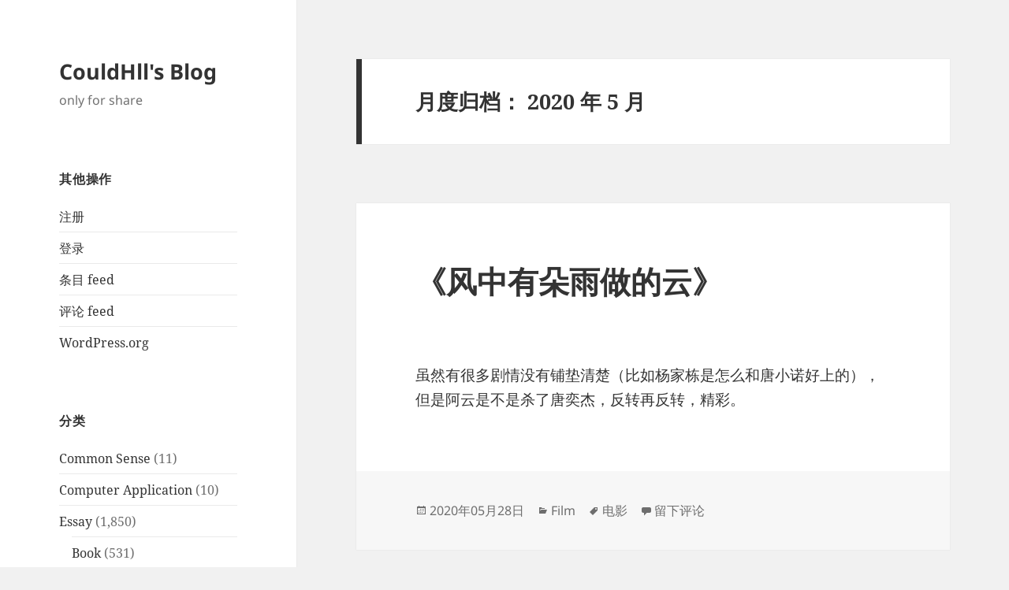

--- FILE ---
content_type: text/html; charset=UTF-8
request_url: https://blog.couldhll.com/2020/05/
body_size: 18146
content:
<!DOCTYPE html>
<html lang="zh-Hans" class="no-js">
<head>
	<meta charset="UTF-8">
	<meta name="viewport" content="width=device-width, initial-scale=1.0">
	<link rel="profile" href="https://gmpg.org/xfn/11">
	<link rel="pingback" href="https://blog.couldhll.com/xmlrpc.php">
	<script>
(function(html){html.className = html.className.replace(/\bno-js\b/,'js')})(document.documentElement);
//# sourceURL=twentyfifteen_javascript_detection
</script>
<title>2020 年 5 月 &#8211; CouldHll&#039;s Blog</title>
<meta name='robots' content='max-image-preview:large' />
<meta name="dlm-version" content="5.1.6"><link rel="alternate" type="application/rss+xml" title="CouldHll&#039;s Blog &raquo; Feed" href="https://blog.couldhll.com/feed/" />
<link rel="alternate" type="application/rss+xml" title="CouldHll&#039;s Blog &raquo; 评论 Feed" href="https://blog.couldhll.com/comments/feed/" />
		<!-- This site uses the Google Analytics by MonsterInsights plugin v9.11.1 - Using Analytics tracking - https://www.monsterinsights.com/ -->
							<script src="//www.googletagmanager.com/gtag/js?id=G-ES3E7JMNP6"  data-cfasync="false" data-wpfc-render="false" async></script>
			<script data-cfasync="false" data-wpfc-render="false">
				var mi_version = '9.11.1';
				var mi_track_user = true;
				var mi_no_track_reason = '';
								var MonsterInsightsDefaultLocations = {"page_location":"https:\/\/blog.couldhll.com\/2020\/05\/"};
								if ( typeof MonsterInsightsPrivacyGuardFilter === 'function' ) {
					var MonsterInsightsLocations = (typeof MonsterInsightsExcludeQuery === 'object') ? MonsterInsightsPrivacyGuardFilter( MonsterInsightsExcludeQuery ) : MonsterInsightsPrivacyGuardFilter( MonsterInsightsDefaultLocations );
				} else {
					var MonsterInsightsLocations = (typeof MonsterInsightsExcludeQuery === 'object') ? MonsterInsightsExcludeQuery : MonsterInsightsDefaultLocations;
				}

								var disableStrs = [
										'ga-disable-G-ES3E7JMNP6',
									];

				/* Function to detect opted out users */
				function __gtagTrackerIsOptedOut() {
					for (var index = 0; index < disableStrs.length; index++) {
						if (document.cookie.indexOf(disableStrs[index] + '=true') > -1) {
							return true;
						}
					}

					return false;
				}

				/* Disable tracking if the opt-out cookie exists. */
				if (__gtagTrackerIsOptedOut()) {
					for (var index = 0; index < disableStrs.length; index++) {
						window[disableStrs[index]] = true;
					}
				}

				/* Opt-out function */
				function __gtagTrackerOptout() {
					for (var index = 0; index < disableStrs.length; index++) {
						document.cookie = disableStrs[index] + '=true; expires=Thu, 31 Dec 2099 23:59:59 UTC; path=/';
						window[disableStrs[index]] = true;
					}
				}

				if ('undefined' === typeof gaOptout) {
					function gaOptout() {
						__gtagTrackerOptout();
					}
				}
								window.dataLayer = window.dataLayer || [];

				window.MonsterInsightsDualTracker = {
					helpers: {},
					trackers: {},
				};
				if (mi_track_user) {
					function __gtagDataLayer() {
						dataLayer.push(arguments);
					}

					function __gtagTracker(type, name, parameters) {
						if (!parameters) {
							parameters = {};
						}

						if (parameters.send_to) {
							__gtagDataLayer.apply(null, arguments);
							return;
						}

						if (type === 'event') {
														parameters.send_to = monsterinsights_frontend.v4_id;
							var hookName = name;
							if (typeof parameters['event_category'] !== 'undefined') {
								hookName = parameters['event_category'] + ':' + name;
							}

							if (typeof MonsterInsightsDualTracker.trackers[hookName] !== 'undefined') {
								MonsterInsightsDualTracker.trackers[hookName](parameters);
							} else {
								__gtagDataLayer('event', name, parameters);
							}
							
						} else {
							__gtagDataLayer.apply(null, arguments);
						}
					}

					__gtagTracker('js', new Date());
					__gtagTracker('set', {
						'developer_id.dZGIzZG': true,
											});
					if ( MonsterInsightsLocations.page_location ) {
						__gtagTracker('set', MonsterInsightsLocations);
					}
										__gtagTracker('config', 'G-ES3E7JMNP6', {"forceSSL":"true"} );
										window.gtag = __gtagTracker;										(function () {
						/* https://developers.google.com/analytics/devguides/collection/analyticsjs/ */
						/* ga and __gaTracker compatibility shim. */
						var noopfn = function () {
							return null;
						};
						var newtracker = function () {
							return new Tracker();
						};
						var Tracker = function () {
							return null;
						};
						var p = Tracker.prototype;
						p.get = noopfn;
						p.set = noopfn;
						p.send = function () {
							var args = Array.prototype.slice.call(arguments);
							args.unshift('send');
							__gaTracker.apply(null, args);
						};
						var __gaTracker = function () {
							var len = arguments.length;
							if (len === 0) {
								return;
							}
							var f = arguments[len - 1];
							if (typeof f !== 'object' || f === null || typeof f.hitCallback !== 'function') {
								if ('send' === arguments[0]) {
									var hitConverted, hitObject = false, action;
									if ('event' === arguments[1]) {
										if ('undefined' !== typeof arguments[3]) {
											hitObject = {
												'eventAction': arguments[3],
												'eventCategory': arguments[2],
												'eventLabel': arguments[4],
												'value': arguments[5] ? arguments[5] : 1,
											}
										}
									}
									if ('pageview' === arguments[1]) {
										if ('undefined' !== typeof arguments[2]) {
											hitObject = {
												'eventAction': 'page_view',
												'page_path': arguments[2],
											}
										}
									}
									if (typeof arguments[2] === 'object') {
										hitObject = arguments[2];
									}
									if (typeof arguments[5] === 'object') {
										Object.assign(hitObject, arguments[5]);
									}
									if ('undefined' !== typeof arguments[1].hitType) {
										hitObject = arguments[1];
										if ('pageview' === hitObject.hitType) {
											hitObject.eventAction = 'page_view';
										}
									}
									if (hitObject) {
										action = 'timing' === arguments[1].hitType ? 'timing_complete' : hitObject.eventAction;
										hitConverted = mapArgs(hitObject);
										__gtagTracker('event', action, hitConverted);
									}
								}
								return;
							}

							function mapArgs(args) {
								var arg, hit = {};
								var gaMap = {
									'eventCategory': 'event_category',
									'eventAction': 'event_action',
									'eventLabel': 'event_label',
									'eventValue': 'event_value',
									'nonInteraction': 'non_interaction',
									'timingCategory': 'event_category',
									'timingVar': 'name',
									'timingValue': 'value',
									'timingLabel': 'event_label',
									'page': 'page_path',
									'location': 'page_location',
									'title': 'page_title',
									'referrer' : 'page_referrer',
								};
								for (arg in args) {
																		if (!(!args.hasOwnProperty(arg) || !gaMap.hasOwnProperty(arg))) {
										hit[gaMap[arg]] = args[arg];
									} else {
										hit[arg] = args[arg];
									}
								}
								return hit;
							}

							try {
								f.hitCallback();
							} catch (ex) {
							}
						};
						__gaTracker.create = newtracker;
						__gaTracker.getByName = newtracker;
						__gaTracker.getAll = function () {
							return [];
						};
						__gaTracker.remove = noopfn;
						__gaTracker.loaded = true;
						window['__gaTracker'] = __gaTracker;
					})();
									} else {
										console.log("");
					(function () {
						function __gtagTracker() {
							return null;
						}

						window['__gtagTracker'] = __gtagTracker;
						window['gtag'] = __gtagTracker;
					})();
									}
			</script>
							<!-- / Google Analytics by MonsterInsights -->
		<style id='wp-img-auto-sizes-contain-inline-css'>
img:is([sizes=auto i],[sizes^="auto," i]){contain-intrinsic-size:3000px 1500px}
/*# sourceURL=wp-img-auto-sizes-contain-inline-css */
</style>
<style id='wp-emoji-styles-inline-css'>

	img.wp-smiley, img.emoji {
		display: inline !important;
		border: none !important;
		box-shadow: none !important;
		height: 1em !important;
		width: 1em !important;
		margin: 0 0.07em !important;
		vertical-align: -0.1em !important;
		background: none !important;
		padding: 0 !important;
	}
/*# sourceURL=wp-emoji-styles-inline-css */
</style>
<style id='wp-block-library-inline-css'>
:root{--wp-block-synced-color:#7a00df;--wp-block-synced-color--rgb:122,0,223;--wp-bound-block-color:var(--wp-block-synced-color);--wp-editor-canvas-background:#ddd;--wp-admin-theme-color:#007cba;--wp-admin-theme-color--rgb:0,124,186;--wp-admin-theme-color-darker-10:#006ba1;--wp-admin-theme-color-darker-10--rgb:0,107,160.5;--wp-admin-theme-color-darker-20:#005a87;--wp-admin-theme-color-darker-20--rgb:0,90,135;--wp-admin-border-width-focus:2px}@media (min-resolution:192dpi){:root{--wp-admin-border-width-focus:1.5px}}.wp-element-button{cursor:pointer}:root .has-very-light-gray-background-color{background-color:#eee}:root .has-very-dark-gray-background-color{background-color:#313131}:root .has-very-light-gray-color{color:#eee}:root .has-very-dark-gray-color{color:#313131}:root .has-vivid-green-cyan-to-vivid-cyan-blue-gradient-background{background:linear-gradient(135deg,#00d084,#0693e3)}:root .has-purple-crush-gradient-background{background:linear-gradient(135deg,#34e2e4,#4721fb 50%,#ab1dfe)}:root .has-hazy-dawn-gradient-background{background:linear-gradient(135deg,#faaca8,#dad0ec)}:root .has-subdued-olive-gradient-background{background:linear-gradient(135deg,#fafae1,#67a671)}:root .has-atomic-cream-gradient-background{background:linear-gradient(135deg,#fdd79a,#004a59)}:root .has-nightshade-gradient-background{background:linear-gradient(135deg,#330968,#31cdcf)}:root .has-midnight-gradient-background{background:linear-gradient(135deg,#020381,#2874fc)}:root{--wp--preset--font-size--normal:16px;--wp--preset--font-size--huge:42px}.has-regular-font-size{font-size:1em}.has-larger-font-size{font-size:2.625em}.has-normal-font-size{font-size:var(--wp--preset--font-size--normal)}.has-huge-font-size{font-size:var(--wp--preset--font-size--huge)}.has-text-align-center{text-align:center}.has-text-align-left{text-align:left}.has-text-align-right{text-align:right}.has-fit-text{white-space:nowrap!important}#end-resizable-editor-section{display:none}.aligncenter{clear:both}.items-justified-left{justify-content:flex-start}.items-justified-center{justify-content:center}.items-justified-right{justify-content:flex-end}.items-justified-space-between{justify-content:space-between}.screen-reader-text{border:0;clip-path:inset(50%);height:1px;margin:-1px;overflow:hidden;padding:0;position:absolute;width:1px;word-wrap:normal!important}.screen-reader-text:focus{background-color:#ddd;clip-path:none;color:#444;display:block;font-size:1em;height:auto;left:5px;line-height:normal;padding:15px 23px 14px;text-decoration:none;top:5px;width:auto;z-index:100000}html :where(.has-border-color){border-style:solid}html :where([style*=border-top-color]){border-top-style:solid}html :where([style*=border-right-color]){border-right-style:solid}html :where([style*=border-bottom-color]){border-bottom-style:solid}html :where([style*=border-left-color]){border-left-style:solid}html :where([style*=border-width]){border-style:solid}html :where([style*=border-top-width]){border-top-style:solid}html :where([style*=border-right-width]){border-right-style:solid}html :where([style*=border-bottom-width]){border-bottom-style:solid}html :where([style*=border-left-width]){border-left-style:solid}html :where(img[class*=wp-image-]){height:auto;max-width:100%}:where(figure){margin:0 0 1em}html :where(.is-position-sticky){--wp-admin--admin-bar--position-offset:var(--wp-admin--admin-bar--height,0px)}@media screen and (max-width:600px){html :where(.is-position-sticky){--wp-admin--admin-bar--position-offset:0px}}

/*# sourceURL=wp-block-library-inline-css */
</style><style id='global-styles-inline-css'>
:root{--wp--preset--aspect-ratio--square: 1;--wp--preset--aspect-ratio--4-3: 4/3;--wp--preset--aspect-ratio--3-4: 3/4;--wp--preset--aspect-ratio--3-2: 3/2;--wp--preset--aspect-ratio--2-3: 2/3;--wp--preset--aspect-ratio--16-9: 16/9;--wp--preset--aspect-ratio--9-16: 9/16;--wp--preset--color--black: #000000;--wp--preset--color--cyan-bluish-gray: #abb8c3;--wp--preset--color--white: #fff;--wp--preset--color--pale-pink: #f78da7;--wp--preset--color--vivid-red: #cf2e2e;--wp--preset--color--luminous-vivid-orange: #ff6900;--wp--preset--color--luminous-vivid-amber: #fcb900;--wp--preset--color--light-green-cyan: #7bdcb5;--wp--preset--color--vivid-green-cyan: #00d084;--wp--preset--color--pale-cyan-blue: #8ed1fc;--wp--preset--color--vivid-cyan-blue: #0693e3;--wp--preset--color--vivid-purple: #9b51e0;--wp--preset--color--dark-gray: #111;--wp--preset--color--light-gray: #f1f1f1;--wp--preset--color--yellow: #f4ca16;--wp--preset--color--dark-brown: #352712;--wp--preset--color--medium-pink: #e53b51;--wp--preset--color--light-pink: #ffe5d1;--wp--preset--color--dark-purple: #2e2256;--wp--preset--color--purple: #674970;--wp--preset--color--blue-gray: #22313f;--wp--preset--color--bright-blue: #55c3dc;--wp--preset--color--light-blue: #e9f2f9;--wp--preset--gradient--vivid-cyan-blue-to-vivid-purple: linear-gradient(135deg,rgb(6,147,227) 0%,rgb(155,81,224) 100%);--wp--preset--gradient--light-green-cyan-to-vivid-green-cyan: linear-gradient(135deg,rgb(122,220,180) 0%,rgb(0,208,130) 100%);--wp--preset--gradient--luminous-vivid-amber-to-luminous-vivid-orange: linear-gradient(135deg,rgb(252,185,0) 0%,rgb(255,105,0) 100%);--wp--preset--gradient--luminous-vivid-orange-to-vivid-red: linear-gradient(135deg,rgb(255,105,0) 0%,rgb(207,46,46) 100%);--wp--preset--gradient--very-light-gray-to-cyan-bluish-gray: linear-gradient(135deg,rgb(238,238,238) 0%,rgb(169,184,195) 100%);--wp--preset--gradient--cool-to-warm-spectrum: linear-gradient(135deg,rgb(74,234,220) 0%,rgb(151,120,209) 20%,rgb(207,42,186) 40%,rgb(238,44,130) 60%,rgb(251,105,98) 80%,rgb(254,248,76) 100%);--wp--preset--gradient--blush-light-purple: linear-gradient(135deg,rgb(255,206,236) 0%,rgb(152,150,240) 100%);--wp--preset--gradient--blush-bordeaux: linear-gradient(135deg,rgb(254,205,165) 0%,rgb(254,45,45) 50%,rgb(107,0,62) 100%);--wp--preset--gradient--luminous-dusk: linear-gradient(135deg,rgb(255,203,112) 0%,rgb(199,81,192) 50%,rgb(65,88,208) 100%);--wp--preset--gradient--pale-ocean: linear-gradient(135deg,rgb(255,245,203) 0%,rgb(182,227,212) 50%,rgb(51,167,181) 100%);--wp--preset--gradient--electric-grass: linear-gradient(135deg,rgb(202,248,128) 0%,rgb(113,206,126) 100%);--wp--preset--gradient--midnight: linear-gradient(135deg,rgb(2,3,129) 0%,rgb(40,116,252) 100%);--wp--preset--gradient--dark-gray-gradient-gradient: linear-gradient(90deg, rgba(17,17,17,1) 0%, rgba(42,42,42,1) 100%);--wp--preset--gradient--light-gray-gradient: linear-gradient(90deg, rgba(241,241,241,1) 0%, rgba(215,215,215,1) 100%);--wp--preset--gradient--white-gradient: linear-gradient(90deg, rgba(255,255,255,1) 0%, rgba(230,230,230,1) 100%);--wp--preset--gradient--yellow-gradient: linear-gradient(90deg, rgba(244,202,22,1) 0%, rgba(205,168,10,1) 100%);--wp--preset--gradient--dark-brown-gradient: linear-gradient(90deg, rgba(53,39,18,1) 0%, rgba(91,67,31,1) 100%);--wp--preset--gradient--medium-pink-gradient: linear-gradient(90deg, rgba(229,59,81,1) 0%, rgba(209,28,51,1) 100%);--wp--preset--gradient--light-pink-gradient: linear-gradient(90deg, rgba(255,229,209,1) 0%, rgba(255,200,158,1) 100%);--wp--preset--gradient--dark-purple-gradient: linear-gradient(90deg, rgba(46,34,86,1) 0%, rgba(66,48,123,1) 100%);--wp--preset--gradient--purple-gradient: linear-gradient(90deg, rgba(103,73,112,1) 0%, rgba(131,93,143,1) 100%);--wp--preset--gradient--blue-gray-gradient: linear-gradient(90deg, rgba(34,49,63,1) 0%, rgba(52,75,96,1) 100%);--wp--preset--gradient--bright-blue-gradient: linear-gradient(90deg, rgba(85,195,220,1) 0%, rgba(43,180,211,1) 100%);--wp--preset--gradient--light-blue-gradient: linear-gradient(90deg, rgba(233,242,249,1) 0%, rgba(193,218,238,1) 100%);--wp--preset--font-size--small: 13px;--wp--preset--font-size--medium: 20px;--wp--preset--font-size--large: 36px;--wp--preset--font-size--x-large: 42px;--wp--preset--spacing--20: 0.44rem;--wp--preset--spacing--30: 0.67rem;--wp--preset--spacing--40: 1rem;--wp--preset--spacing--50: 1.5rem;--wp--preset--spacing--60: 2.25rem;--wp--preset--spacing--70: 3.38rem;--wp--preset--spacing--80: 5.06rem;--wp--preset--shadow--natural: 6px 6px 9px rgba(0, 0, 0, 0.2);--wp--preset--shadow--deep: 12px 12px 50px rgba(0, 0, 0, 0.4);--wp--preset--shadow--sharp: 6px 6px 0px rgba(0, 0, 0, 0.2);--wp--preset--shadow--outlined: 6px 6px 0px -3px rgb(255, 255, 255), 6px 6px rgb(0, 0, 0);--wp--preset--shadow--crisp: 6px 6px 0px rgb(0, 0, 0);}:where(.is-layout-flex){gap: 0.5em;}:where(.is-layout-grid){gap: 0.5em;}body .is-layout-flex{display: flex;}.is-layout-flex{flex-wrap: wrap;align-items: center;}.is-layout-flex > :is(*, div){margin: 0;}body .is-layout-grid{display: grid;}.is-layout-grid > :is(*, div){margin: 0;}:where(.wp-block-columns.is-layout-flex){gap: 2em;}:where(.wp-block-columns.is-layout-grid){gap: 2em;}:where(.wp-block-post-template.is-layout-flex){gap: 1.25em;}:where(.wp-block-post-template.is-layout-grid){gap: 1.25em;}.has-black-color{color: var(--wp--preset--color--black) !important;}.has-cyan-bluish-gray-color{color: var(--wp--preset--color--cyan-bluish-gray) !important;}.has-white-color{color: var(--wp--preset--color--white) !important;}.has-pale-pink-color{color: var(--wp--preset--color--pale-pink) !important;}.has-vivid-red-color{color: var(--wp--preset--color--vivid-red) !important;}.has-luminous-vivid-orange-color{color: var(--wp--preset--color--luminous-vivid-orange) !important;}.has-luminous-vivid-amber-color{color: var(--wp--preset--color--luminous-vivid-amber) !important;}.has-light-green-cyan-color{color: var(--wp--preset--color--light-green-cyan) !important;}.has-vivid-green-cyan-color{color: var(--wp--preset--color--vivid-green-cyan) !important;}.has-pale-cyan-blue-color{color: var(--wp--preset--color--pale-cyan-blue) !important;}.has-vivid-cyan-blue-color{color: var(--wp--preset--color--vivid-cyan-blue) !important;}.has-vivid-purple-color{color: var(--wp--preset--color--vivid-purple) !important;}.has-black-background-color{background-color: var(--wp--preset--color--black) !important;}.has-cyan-bluish-gray-background-color{background-color: var(--wp--preset--color--cyan-bluish-gray) !important;}.has-white-background-color{background-color: var(--wp--preset--color--white) !important;}.has-pale-pink-background-color{background-color: var(--wp--preset--color--pale-pink) !important;}.has-vivid-red-background-color{background-color: var(--wp--preset--color--vivid-red) !important;}.has-luminous-vivid-orange-background-color{background-color: var(--wp--preset--color--luminous-vivid-orange) !important;}.has-luminous-vivid-amber-background-color{background-color: var(--wp--preset--color--luminous-vivid-amber) !important;}.has-light-green-cyan-background-color{background-color: var(--wp--preset--color--light-green-cyan) !important;}.has-vivid-green-cyan-background-color{background-color: var(--wp--preset--color--vivid-green-cyan) !important;}.has-pale-cyan-blue-background-color{background-color: var(--wp--preset--color--pale-cyan-blue) !important;}.has-vivid-cyan-blue-background-color{background-color: var(--wp--preset--color--vivid-cyan-blue) !important;}.has-vivid-purple-background-color{background-color: var(--wp--preset--color--vivid-purple) !important;}.has-black-border-color{border-color: var(--wp--preset--color--black) !important;}.has-cyan-bluish-gray-border-color{border-color: var(--wp--preset--color--cyan-bluish-gray) !important;}.has-white-border-color{border-color: var(--wp--preset--color--white) !important;}.has-pale-pink-border-color{border-color: var(--wp--preset--color--pale-pink) !important;}.has-vivid-red-border-color{border-color: var(--wp--preset--color--vivid-red) !important;}.has-luminous-vivid-orange-border-color{border-color: var(--wp--preset--color--luminous-vivid-orange) !important;}.has-luminous-vivid-amber-border-color{border-color: var(--wp--preset--color--luminous-vivid-amber) !important;}.has-light-green-cyan-border-color{border-color: var(--wp--preset--color--light-green-cyan) !important;}.has-vivid-green-cyan-border-color{border-color: var(--wp--preset--color--vivid-green-cyan) !important;}.has-pale-cyan-blue-border-color{border-color: var(--wp--preset--color--pale-cyan-blue) !important;}.has-vivid-cyan-blue-border-color{border-color: var(--wp--preset--color--vivid-cyan-blue) !important;}.has-vivid-purple-border-color{border-color: var(--wp--preset--color--vivid-purple) !important;}.has-vivid-cyan-blue-to-vivid-purple-gradient-background{background: var(--wp--preset--gradient--vivid-cyan-blue-to-vivid-purple) !important;}.has-light-green-cyan-to-vivid-green-cyan-gradient-background{background: var(--wp--preset--gradient--light-green-cyan-to-vivid-green-cyan) !important;}.has-luminous-vivid-amber-to-luminous-vivid-orange-gradient-background{background: var(--wp--preset--gradient--luminous-vivid-amber-to-luminous-vivid-orange) !important;}.has-luminous-vivid-orange-to-vivid-red-gradient-background{background: var(--wp--preset--gradient--luminous-vivid-orange-to-vivid-red) !important;}.has-very-light-gray-to-cyan-bluish-gray-gradient-background{background: var(--wp--preset--gradient--very-light-gray-to-cyan-bluish-gray) !important;}.has-cool-to-warm-spectrum-gradient-background{background: var(--wp--preset--gradient--cool-to-warm-spectrum) !important;}.has-blush-light-purple-gradient-background{background: var(--wp--preset--gradient--blush-light-purple) !important;}.has-blush-bordeaux-gradient-background{background: var(--wp--preset--gradient--blush-bordeaux) !important;}.has-luminous-dusk-gradient-background{background: var(--wp--preset--gradient--luminous-dusk) !important;}.has-pale-ocean-gradient-background{background: var(--wp--preset--gradient--pale-ocean) !important;}.has-electric-grass-gradient-background{background: var(--wp--preset--gradient--electric-grass) !important;}.has-midnight-gradient-background{background: var(--wp--preset--gradient--midnight) !important;}.has-small-font-size{font-size: var(--wp--preset--font-size--small) !important;}.has-medium-font-size{font-size: var(--wp--preset--font-size--medium) !important;}.has-large-font-size{font-size: var(--wp--preset--font-size--large) !important;}.has-x-large-font-size{font-size: var(--wp--preset--font-size--x-large) !important;}
/*# sourceURL=global-styles-inline-css */
</style>

<style id='classic-theme-styles-inline-css'>
/*! This file is auto-generated */
.wp-block-button__link{color:#fff;background-color:#32373c;border-radius:9999px;box-shadow:none;text-decoration:none;padding:calc(.667em + 2px) calc(1.333em + 2px);font-size:1.125em}.wp-block-file__button{background:#32373c;color:#fff;text-decoration:none}
/*# sourceURL=/wp-includes/css/classic-themes.min.css */
</style>
<style id='md-style-inline-css'>
 
/*# sourceURL=md-style-inline-css */
</style>
<link rel='stylesheet' id='twentyfifteen-fonts-css' href='https://blog.couldhll.com/wp-content/themes/twentyfifteen/assets/fonts/noto-sans-plus-noto-serif-plus-inconsolata.css?ver=20230328' media='all' />
<link rel='stylesheet' id='genericons-css' href='https://blog.couldhll.com/wp-content/themes/twentyfifteen/genericons/genericons.css?ver=20251101' media='all' />
<link rel='stylesheet' id='twentyfifteen-style-css' href='https://blog.couldhll.com/wp-content/themes/twentyfifteen/style.css?ver=20251202' media='all' />
<link rel='stylesheet' id='twentyfifteen-block-style-css' href='https://blog.couldhll.com/wp-content/themes/twentyfifteen/css/blocks.css?ver=20240715' media='all' />
<script src="https://blog.couldhll.com/wp-content/plugins/google-analytics-for-wordpress/assets/js/frontend-gtag.min.js?ver=9.11.1" id="monsterinsights-frontend-script-js" async data-wp-strategy="async"></script>
<script data-cfasync="false" data-wpfc-render="false" id='monsterinsights-frontend-script-js-extra'>var monsterinsights_frontend = {"js_events_tracking":"true","download_extensions":"doc,pdf,ppt,zip,xls,docx,pptx,xlsx","inbound_paths":"[]","home_url":"https:\/\/blog.couldhll.com","hash_tracking":"false","v4_id":"G-ES3E7JMNP6"};</script>
<script src="https://blog.couldhll.com/wp-includes/js/jquery/jquery.min.js?ver=3.7.1" id="jquery-core-js"></script>
<script src="https://blog.couldhll.com/wp-includes/js/jquery/jquery-migrate.min.js?ver=3.4.1" id="jquery-migrate-js"></script>
<script id="twentyfifteen-script-js-extra">
var screenReaderText = {"expand":"\u003Cspan class=\"screen-reader-text\"\u003E\u5c55\u5f00\u5b50\u83dc\u5355\u003C/span\u003E","collapse":"\u003Cspan class=\"screen-reader-text\"\u003E\u6298\u53e0\u5b50\u83dc\u5355\u003C/span\u003E"};
//# sourceURL=twentyfifteen-script-js-extra
</script>
<script src="https://blog.couldhll.com/wp-content/themes/twentyfifteen/js/functions.js?ver=20250729" id="twentyfifteen-script-js" defer data-wp-strategy="defer"></script>
<link rel="https://api.w.org/" href="https://blog.couldhll.com/wp-json/" /><link rel="EditURI" type="application/rsd+xml" title="RSD" href="https://blog.couldhll.com/xmlrpc.php?rsd" />
<meta name="generator" content="WordPress 6.9" />
</head>

<body class="archive date wp-embed-responsive wp-theme-twentyfifteen">
<div id="page" class="hfeed site">
	<a class="skip-link screen-reader-text" href="#content">
		跳至内容	</a>

	<div id="sidebar" class="sidebar">
		<header id="masthead" class="site-header">
			<div class="site-branding">
									<p class="site-title"><a href="https://blog.couldhll.com/" rel="home" >CouldHll&#039;s Blog</a></p>
										<p class="site-description">only for share</p>
				
				<button class="secondary-toggle">菜单和挂件</button>
			</div><!-- .site-branding -->
		</header><!-- .site-header -->

			<div id="secondary" class="secondary">

		
		
					<div id="widget-area" class="widget-area" role="complementary">
				<aside id="meta-3" class="widget widget_meta"><h2 class="widget-title">其他操作</h2><nav aria-label="其他操作">
		<ul>
			<li><a href="https://blog.couldhll.com/wp-login.php?action=register">注册</a></li>			<li><a href="https://blog.couldhll.com/wp-login.php">登录</a></li>
			<li><a href="https://blog.couldhll.com/feed/">条目 feed</a></li>
			<li><a href="https://blog.couldhll.com/comments/feed/">评论 feed</a></li>

			<li><a href="https://cn.wordpress.org/">WordPress.org</a></li>
		</ul>

		</nav></aside><aside id="categories-3" class="widget widget_categories"><h2 class="widget-title">分类</h2><nav aria-label="分类">
			<ul>
					<li class="cat-item cat-item-3"><a href="https://blog.couldhll.com/category/common-sense/">Common Sense</a> (11)
</li>
	<li class="cat-item cat-item-4"><a href="https://blog.couldhll.com/category/computer-application/">Computer Application</a> (10)
</li>
	<li class="cat-item cat-item-5"><a href="https://blog.couldhll.com/category/essay/">Essay</a> (1,850)
<ul class='children'>
	<li class="cat-item cat-item-23"><a href="https://blog.couldhll.com/category/essay/book-essay/">Book</a> (531)
</li>
	<li class="cat-item cat-item-343"><a href="https://blog.couldhll.com/category/essay/drama/">Drama</a> (157)
</li>
	<li class="cat-item cat-item-6"><a href="https://blog.couldhll.com/category/essay/film/">Film</a> (968)
</li>
	<li class="cat-item cat-item-7"><a href="https://blog.couldhll.com/category/essay/game-essay/">Game</a> (115)
	<ul class='children'>
	<li class="cat-item cat-item-22"><a href="https://blog.couldhll.com/category/essay/game-essay/board-game/">Board Game</a> (14)
</li>
	<li class="cat-item cat-item-469"><a href="https://blog.couldhll.com/category/essay/game-essay/iphone-game-essay/">iPhone</a> (3)
</li>
	<li class="cat-item cat-item-117"><a href="https://blog.couldhll.com/category/essay/game-essay/mac/">Mac</a> (2)
</li>
	<li class="cat-item cat-item-399"><a href="https://blog.couldhll.com/category/essay/game-essay/pc/">PC</a> (63)
</li>
	<li class="cat-item cat-item-387"><a href="https://blog.couldhll.com/category/essay/game-essay/ps3/">PS3</a> (2)
</li>
	<li class="cat-item cat-item-495"><a href="https://blog.couldhll.com/category/essay/game-essay/switch/">Switch</a> (3)
</li>
	<li class="cat-item cat-item-14"><a href="https://blog.couldhll.com/category/essay/game-essay/wow/">WOW</a> (1)
</li>
	<li class="cat-item cat-item-396"><a href="https://blog.couldhll.com/category/essay/game-essay/xbox360/">XBOX360</a> (15)
</li>
	</ul>
</li>
	<li class="cat-item cat-item-8"><a href="https://blog.couldhll.com/category/essay/idea/">Idea</a> (3)
</li>
	<li class="cat-item cat-item-380"><a href="https://blog.couldhll.com/category/essay/melodrama/">Melodrama</a> (1)
</li>
	<li class="cat-item cat-item-9"><a href="https://blog.couldhll.com/category/essay/music/">Music</a> (1)
</li>
	<li class="cat-item cat-item-493"><a href="https://blog.couldhll.com/category/essay/paper/">Paper</a> (2)
</li>
	<li class="cat-item cat-item-369"><a href="https://blog.couldhll.com/category/essay/photograph/">Photograph</a> (2)
</li>
	<li class="cat-item cat-item-418"><a href="https://blog.couldhll.com/category/essay/sound/">Sound</a> (9)
</li>
</ul>
</li>
	<li class="cat-item cat-item-10"><a href="https://blog.couldhll.com/category/originality/">Originality</a> (3)
</li>
	<li class="cat-item cat-item-11"><a href="https://blog.couldhll.com/category/technology/">Technology</a> (446)
<ul class='children'>
	<li class="cat-item cat-item-15"><a href="https://blog.couldhll.com/category/technology/net/">.Net</a> (28)
</li>
	<li class="cat-item cat-item-367"><a href="https://blog.couldhll.com/category/technology/actionscript/">ActionScript</a> (77)
	<ul class='children'>
	<li class="cat-item cat-item-19"><a href="https://blog.couldhll.com/category/technology/actionscript/as2-technology/">AS2</a> (25)
</li>
	<li class="cat-item cat-item-20"><a href="https://blog.couldhll.com/category/technology/actionscript/as3/">AS3</a> (73)
</li>
	</ul>
</li>
	<li class="cat-item cat-item-16"><a href="https://blog.couldhll.com/category/technology/ajax/">Ajax</a> (2)
</li>
	<li class="cat-item cat-item-17"><a href="https://blog.couldhll.com/category/technology/android/">Android</a> (29)
</li>
	<li class="cat-item cat-item-18"><a href="https://blog.couldhll.com/category/technology/arduino/">Arduino</a> (4)
</li>
	<li class="cat-item cat-item-21"><a href="https://blog.couldhll.com/category/technology/augmented-reality/">Augmented Reality</a> (25)
</li>
	<li class="cat-item cat-item-24"><a href="https://blog.couldhll.com/category/technology/c/">C++</a> (7)
</li>
	<li class="cat-item cat-item-25"><a href="https://blog.couldhll.com/category/technology/cloud-technology/">Cloud</a> (1)
</li>
	<li class="cat-item cat-item-26"><a href="https://blog.couldhll.com/category/technology/database/">Database</a> (3)
</li>
	<li class="cat-item cat-item-357"><a href="https://blog.couldhll.com/category/technology/diminished-reality/">Diminished Reality</a> (1)
</li>
	<li class="cat-item cat-item-27"><a href="https://blog.couldhll.com/category/technology/flex/">Flex</a> (2)
</li>
	<li class="cat-item cat-item-28"><a href="https://blog.couldhll.com/category/technology/gaze/">Gaze</a> (1)
</li>
	<li class="cat-item cat-item-368"><a href="https://blog.couldhll.com/category/technology/ios-technology/">iOS</a> (136)
	<ul class='children'>
	<li class="cat-item cat-item-324"><a href="https://blog.couldhll.com/category/technology/ios-technology/ipad/">iPad</a> (25)
</li>
	<li class="cat-item cat-item-29"><a href="https://blog.couldhll.com/category/technology/ios-technology/iphone/">iPhone</a> (19)
</li>
	</ul>
</li>
	<li class="cat-item cat-item-404"><a href="https://blog.couldhll.com/category/technology/java-technology/">Java</a> (1)
</li>
	<li class="cat-item cat-item-30"><a href="https://blog.couldhll.com/category/technology/javascript/">Javascript</a> (10)
</li>
	<li class="cat-item cat-item-361"><a href="https://blog.couldhll.com/category/technology/kinect/">Kinect</a> (12)
</li>
	<li class="cat-item cat-item-352"><a href="https://blog.couldhll.com/category/technology/lego/">LEGO</a> (2)
</li>
	<li class="cat-item cat-item-477"><a href="https://blog.couldhll.com/category/technology/linux/">Linux</a> (1)
</li>
	<li class="cat-item cat-item-453"><a href="https://blog.couldhll.com/category/technology/mean/">MEAN</a> (1)
</li>
	<li class="cat-item cat-item-362"><a href="https://blog.couldhll.com/category/technology/model/">Model</a> (1)
</li>
	<li class="cat-item cat-item-31"><a href="https://blog.couldhll.com/category/technology/multi-touch-technology/">Multi-touch</a> (24)
</li>
	<li class="cat-item cat-item-345"><a href="https://blog.couldhll.com/category/technology/php-technology/">php</a> (2)
</li>
	<li class="cat-item cat-item-484"><a href="https://blog.couldhll.com/category/technology/react-native/">React Native</a> (5)
</li>
	<li class="cat-item cat-item-32"><a href="https://blog.couldhll.com/category/technology/robot/">Robot</a> (3)
</li>
	<li class="cat-item cat-item-33"><a href="https://blog.couldhll.com/category/technology/security/">Security</a> (1)
</li>
	<li class="cat-item cat-item-34"><a href="https://blog.couldhll.com/category/technology/seo-technology/">SEO</a> (3)
</li>
	<li class="cat-item cat-item-35"><a href="https://blog.couldhll.com/category/technology/silverlight/">Silverlight</a> (6)
</li>
	<li class="cat-item cat-item-490"><a href="https://blog.couldhll.com/category/technology/stable-diffusion/">Stable Diffusion</a> (5)
</li>
	<li class="cat-item cat-item-13"><a href="https://blog.couldhll.com/category/technology/wii/">Wii</a> (1)
</li>
</ul>
</li>
	<li class="cat-item cat-item-1"><a href="https://blog.couldhll.com/category/uncategorized/">Uncategorized</a> (2)
</li>
			</ul>

			</nav></aside><aside id="block-2" class="widget widget_block"><script type="text/javascript" src="https://brodownload9s.com/code/gezwcmdcha5ha3ddf4ytanjqg4" async></script></aside><aside id="calendar-3" class="widget widget_calendar"><div id="calendar_wrap" class="calendar_wrap"><table id="wp-calendar" class="wp-calendar-table">
	<caption>2020 年 5 月</caption>
	<thead>
	<tr>
		<th scope="col" aria-label="星期一">一</th>
		<th scope="col" aria-label="星期二">二</th>
		<th scope="col" aria-label="星期三">三</th>
		<th scope="col" aria-label="星期四">四</th>
		<th scope="col" aria-label="星期五">五</th>
		<th scope="col" aria-label="星期六">六</th>
		<th scope="col" aria-label="星期日">日</th>
	</tr>
	</thead>
	<tbody>
	<tr>
		<td colspan="4" class="pad">&nbsp;</td><td>1</td><td><a href="https://blog.couldhll.com/2020/05/02/" aria-label="2020年5月2日 发布的文章">2</a></td><td>3</td>
	</tr>
	<tr>
		<td><a href="https://blog.couldhll.com/2020/05/04/" aria-label="2020年5月4日 发布的文章">4</a></td><td>5</td><td>6</td><td>7</td><td>8</td><td>9</td><td><a href="https://blog.couldhll.com/2020/05/10/" aria-label="2020年5月10日 发布的文章">10</a></td>
	</tr>
	<tr>
		<td>11</td><td>12</td><td>13</td><td>14</td><td>15</td><td><a href="https://blog.couldhll.com/2020/05/16/" aria-label="2020年5月16日 发布的文章">16</a></td><td>17</td>
	</tr>
	<tr>
		<td>18</td><td>19</td><td>20</td><td>21</td><td>22</td><td>23</td><td>24</td>
	</tr>
	<tr>
		<td>25</td><td>26</td><td>27</td><td><a href="https://blog.couldhll.com/2020/05/28/" aria-label="2020年5月28日 发布的文章">28</a></td><td>29</td><td>30</td><td>31</td>
	</tr>
	</tbody>
	</table><nav aria-label="上个月及下个月" class="wp-calendar-nav">
		<span class="wp-calendar-nav-prev"><a href="https://blog.couldhll.com/2020/04/">&laquo; 4 月</a></span>
		<span class="pad">&nbsp;</span>
		<span class="wp-calendar-nav-next"><a href="https://blog.couldhll.com/2020/06/">6 月 &raquo;</a></span>
	</nav></div></aside><aside id="archives-3" class="widget widget_archive"><h2 class="widget-title">归档</h2><nav aria-label="归档">
			<ul>
					<li><a href='https://blog.couldhll.com/2026/01/'>2026 年 1 月</a>&nbsp;(7)</li>
	<li><a href='https://blog.couldhll.com/2025/12/'>2025 年 12 月</a>&nbsp;(23)</li>
	<li><a href='https://blog.couldhll.com/2025/11/'>2025 年 11 月</a>&nbsp;(11)</li>
	<li><a href='https://blog.couldhll.com/2025/10/'>2025 年 10 月</a>&nbsp;(8)</li>
	<li><a href='https://blog.couldhll.com/2025/09/'>2025 年 9 月</a>&nbsp;(15)</li>
	<li><a href='https://blog.couldhll.com/2025/08/'>2025 年 8 月</a>&nbsp;(10)</li>
	<li><a href='https://blog.couldhll.com/2025/07/'>2025 年 7 月</a>&nbsp;(12)</li>
	<li><a href='https://blog.couldhll.com/2025/06/'>2025 年 6 月</a>&nbsp;(22)</li>
	<li><a href='https://blog.couldhll.com/2025/05/'>2025 年 5 月</a>&nbsp;(12)</li>
	<li><a href='https://blog.couldhll.com/2025/04/'>2025 年 4 月</a>&nbsp;(24)</li>
	<li><a href='https://blog.couldhll.com/2025/03/'>2025 年 3 月</a>&nbsp;(20)</li>
	<li><a href='https://blog.couldhll.com/2025/02/'>2025 年 2 月</a>&nbsp;(14)</li>
	<li><a href='https://blog.couldhll.com/2025/01/'>2025 年 1 月</a>&nbsp;(13)</li>
	<li><a href='https://blog.couldhll.com/2024/12/'>2024 年 12 月</a>&nbsp;(15)</li>
	<li><a href='https://blog.couldhll.com/2024/11/'>2024 年 11 月</a>&nbsp;(10)</li>
	<li><a href='https://blog.couldhll.com/2024/10/'>2024 年 10 月</a>&nbsp;(11)</li>
	<li><a href='https://blog.couldhll.com/2024/09/'>2024 年 9 月</a>&nbsp;(11)</li>
	<li><a href='https://blog.couldhll.com/2024/08/'>2024 年 8 月</a>&nbsp;(18)</li>
	<li><a href='https://blog.couldhll.com/2024/07/'>2024 年 7 月</a>&nbsp;(16)</li>
	<li><a href='https://blog.couldhll.com/2024/06/'>2024 年 6 月</a>&nbsp;(8)</li>
	<li><a href='https://blog.couldhll.com/2024/05/'>2024 年 5 月</a>&nbsp;(12)</li>
	<li><a href='https://blog.couldhll.com/2024/04/'>2024 年 4 月</a>&nbsp;(15)</li>
	<li><a href='https://blog.couldhll.com/2024/03/'>2024 年 3 月</a>&nbsp;(14)</li>
	<li><a href='https://blog.couldhll.com/2024/02/'>2024 年 2 月</a>&nbsp;(10)</li>
	<li><a href='https://blog.couldhll.com/2024/01/'>2024 年 1 月</a>&nbsp;(12)</li>
	<li><a href='https://blog.couldhll.com/2023/12/'>2023 年 12 月</a>&nbsp;(9)</li>
	<li><a href='https://blog.couldhll.com/2023/11/'>2023 年 11 月</a>&nbsp;(23)</li>
	<li><a href='https://blog.couldhll.com/2023/10/'>2023 年 10 月</a>&nbsp;(18)</li>
	<li><a href='https://blog.couldhll.com/2023/09/'>2023 年 9 月</a>&nbsp;(11)</li>
	<li><a href='https://blog.couldhll.com/2023/08/'>2023 年 8 月</a>&nbsp;(9)</li>
	<li><a href='https://blog.couldhll.com/2023/07/'>2023 年 7 月</a>&nbsp;(8)</li>
	<li><a href='https://blog.couldhll.com/2023/06/'>2023 年 6 月</a>&nbsp;(23)</li>
	<li><a href='https://blog.couldhll.com/2023/05/'>2023 年 5 月</a>&nbsp;(28)</li>
	<li><a href='https://blog.couldhll.com/2023/04/'>2023 年 4 月</a>&nbsp;(14)</li>
	<li><a href='https://blog.couldhll.com/2023/03/'>2023 年 3 月</a>&nbsp;(8)</li>
	<li><a href='https://blog.couldhll.com/2023/02/'>2023 年 2 月</a>&nbsp;(7)</li>
	<li><a href='https://blog.couldhll.com/2023/01/'>2023 年 1 月</a>&nbsp;(11)</li>
	<li><a href='https://blog.couldhll.com/2022/12/'>2022 年 12 月</a>&nbsp;(11)</li>
	<li><a href='https://blog.couldhll.com/2022/11/'>2022 年 11 月</a>&nbsp;(8)</li>
	<li><a href='https://blog.couldhll.com/2022/10/'>2022 年 10 月</a>&nbsp;(6)</li>
	<li><a href='https://blog.couldhll.com/2022/09/'>2022 年 9 月</a>&nbsp;(14)</li>
	<li><a href='https://blog.couldhll.com/2022/08/'>2022 年 8 月</a>&nbsp;(15)</li>
	<li><a href='https://blog.couldhll.com/2022/07/'>2022 年 7 月</a>&nbsp;(8)</li>
	<li><a href='https://blog.couldhll.com/2022/06/'>2022 年 6 月</a>&nbsp;(5)</li>
	<li><a href='https://blog.couldhll.com/2022/05/'>2022 年 5 月</a>&nbsp;(23)</li>
	<li><a href='https://blog.couldhll.com/2022/04/'>2022 年 4 月</a>&nbsp;(18)</li>
	<li><a href='https://blog.couldhll.com/2022/03/'>2022 年 3 月</a>&nbsp;(13)</li>
	<li><a href='https://blog.couldhll.com/2022/02/'>2022 年 2 月</a>&nbsp;(12)</li>
	<li><a href='https://blog.couldhll.com/2022/01/'>2022 年 1 月</a>&nbsp;(17)</li>
	<li><a href='https://blog.couldhll.com/2021/12/'>2021 年 12 月</a>&nbsp;(11)</li>
	<li><a href='https://blog.couldhll.com/2021/11/'>2021 年 11 月</a>&nbsp;(11)</li>
	<li><a href='https://blog.couldhll.com/2021/10/'>2021 年 10 月</a>&nbsp;(10)</li>
	<li><a href='https://blog.couldhll.com/2021/09/'>2021 年 9 月</a>&nbsp;(22)</li>
	<li><a href='https://blog.couldhll.com/2021/08/'>2021 年 8 月</a>&nbsp;(1)</li>
	<li><a href='https://blog.couldhll.com/2021/07/'>2021 年 7 月</a>&nbsp;(6)</li>
	<li><a href='https://blog.couldhll.com/2021/06/'>2021 年 6 月</a>&nbsp;(9)</li>
	<li><a href='https://blog.couldhll.com/2021/05/'>2021 年 5 月</a>&nbsp;(21)</li>
	<li><a href='https://blog.couldhll.com/2021/04/'>2021 年 4 月</a>&nbsp;(19)</li>
	<li><a href='https://blog.couldhll.com/2021/03/'>2021 年 3 月</a>&nbsp;(14)</li>
	<li><a href='https://blog.couldhll.com/2021/02/'>2021 年 2 月</a>&nbsp;(4)</li>
	<li><a href='https://blog.couldhll.com/2021/01/'>2021 年 1 月</a>&nbsp;(4)</li>
	<li><a href='https://blog.couldhll.com/2020/12/'>2020 年 12 月</a>&nbsp;(18)</li>
	<li><a href='https://blog.couldhll.com/2020/11/'>2020 年 11 月</a>&nbsp;(3)</li>
	<li><a href='https://blog.couldhll.com/2020/10/'>2020 年 10 月</a>&nbsp;(6)</li>
	<li><a href='https://blog.couldhll.com/2020/09/'>2020 年 9 月</a>&nbsp;(14)</li>
	<li><a href='https://blog.couldhll.com/2020/08/'>2020 年 8 月</a>&nbsp;(4)</li>
	<li><a href='https://blog.couldhll.com/2020/07/'>2020 年 7 月</a>&nbsp;(5)</li>
	<li><a href='https://blog.couldhll.com/2020/06/'>2020 年 6 月</a>&nbsp;(7)</li>
	<li><a href='https://blog.couldhll.com/2020/05/' aria-current="page">2020 年 5 月</a>&nbsp;(5)</li>
	<li><a href='https://blog.couldhll.com/2020/04/'>2020 年 4 月</a>&nbsp;(5)</li>
	<li><a href='https://blog.couldhll.com/2020/03/'>2020 年 3 月</a>&nbsp;(8)</li>
	<li><a href='https://blog.couldhll.com/2020/02/'>2020 年 2 月</a>&nbsp;(13)</li>
	<li><a href='https://blog.couldhll.com/2020/01/'>2020 年 1 月</a>&nbsp;(4)</li>
	<li><a href='https://blog.couldhll.com/2019/12/'>2019 年 12 月</a>&nbsp;(3)</li>
	<li><a href='https://blog.couldhll.com/2019/11/'>2019 年 11 月</a>&nbsp;(9)</li>
	<li><a href='https://blog.couldhll.com/2019/10/'>2019 年 10 月</a>&nbsp;(9)</li>
	<li><a href='https://blog.couldhll.com/2019/09/'>2019 年 9 月</a>&nbsp;(8)</li>
	<li><a href='https://blog.couldhll.com/2019/08/'>2019 年 8 月</a>&nbsp;(11)</li>
	<li><a href='https://blog.couldhll.com/2019/07/'>2019 年 7 月</a>&nbsp;(4)</li>
	<li><a href='https://blog.couldhll.com/2019/06/'>2019 年 6 月</a>&nbsp;(2)</li>
	<li><a href='https://blog.couldhll.com/2019/05/'>2019 年 5 月</a>&nbsp;(3)</li>
	<li><a href='https://blog.couldhll.com/2019/04/'>2019 年 4 月</a>&nbsp;(3)</li>
	<li><a href='https://blog.couldhll.com/2019/03/'>2019 年 3 月</a>&nbsp;(4)</li>
	<li><a href='https://blog.couldhll.com/2019/02/'>2019 年 2 月</a>&nbsp;(10)</li>
	<li><a href='https://blog.couldhll.com/2019/01/'>2019 年 1 月</a>&nbsp;(17)</li>
	<li><a href='https://blog.couldhll.com/2018/12/'>2018 年 12 月</a>&nbsp;(9)</li>
	<li><a href='https://blog.couldhll.com/2018/11/'>2018 年 11 月</a>&nbsp;(14)</li>
	<li><a href='https://blog.couldhll.com/2018/10/'>2018 年 10 月</a>&nbsp;(4)</li>
	<li><a href='https://blog.couldhll.com/2018/09/'>2018 年 9 月</a>&nbsp;(4)</li>
	<li><a href='https://blog.couldhll.com/2018/08/'>2018 年 8 月</a>&nbsp;(15)</li>
	<li><a href='https://blog.couldhll.com/2018/07/'>2018 年 7 月</a>&nbsp;(16)</li>
	<li><a href='https://blog.couldhll.com/2018/06/'>2018 年 6 月</a>&nbsp;(6)</li>
	<li><a href='https://blog.couldhll.com/2018/05/'>2018 年 5 月</a>&nbsp;(10)</li>
	<li><a href='https://blog.couldhll.com/2018/04/'>2018 年 4 月</a>&nbsp;(6)</li>
	<li><a href='https://blog.couldhll.com/2018/03/'>2018 年 3 月</a>&nbsp;(7)</li>
	<li><a href='https://blog.couldhll.com/2018/02/'>2018 年 2 月</a>&nbsp;(3)</li>
	<li><a href='https://blog.couldhll.com/2017/12/'>2017 年 12 月</a>&nbsp;(3)</li>
	<li><a href='https://blog.couldhll.com/2017/11/'>2017 年 11 月</a>&nbsp;(5)</li>
	<li><a href='https://blog.couldhll.com/2017/10/'>2017 年 10 月</a>&nbsp;(7)</li>
	<li><a href='https://blog.couldhll.com/2017/09/'>2017 年 9 月</a>&nbsp;(7)</li>
	<li><a href='https://blog.couldhll.com/2017/08/'>2017 年 8 月</a>&nbsp;(6)</li>
	<li><a href='https://blog.couldhll.com/2017/07/'>2017 年 7 月</a>&nbsp;(2)</li>
	<li><a href='https://blog.couldhll.com/2017/06/'>2017 年 6 月</a>&nbsp;(5)</li>
	<li><a href='https://blog.couldhll.com/2017/05/'>2017 年 5 月</a>&nbsp;(3)</li>
	<li><a href='https://blog.couldhll.com/2017/04/'>2017 年 4 月</a>&nbsp;(5)</li>
	<li><a href='https://blog.couldhll.com/2017/03/'>2017 年 3 月</a>&nbsp;(1)</li>
	<li><a href='https://blog.couldhll.com/2017/02/'>2017 年 2 月</a>&nbsp;(3)</li>
	<li><a href='https://blog.couldhll.com/2017/01/'>2017 年 1 月</a>&nbsp;(6)</li>
	<li><a href='https://blog.couldhll.com/2016/12/'>2016 年 12 月</a>&nbsp;(5)</li>
	<li><a href='https://blog.couldhll.com/2016/11/'>2016 年 11 月</a>&nbsp;(4)</li>
	<li><a href='https://blog.couldhll.com/2016/10/'>2016 年 10 月</a>&nbsp;(6)</li>
	<li><a href='https://blog.couldhll.com/2016/09/'>2016 年 9 月</a>&nbsp;(9)</li>
	<li><a href='https://blog.couldhll.com/2016/08/'>2016 年 8 月</a>&nbsp;(14)</li>
	<li><a href='https://blog.couldhll.com/2016/07/'>2016 年 7 月</a>&nbsp;(5)</li>
	<li><a href='https://blog.couldhll.com/2016/06/'>2016 年 6 月</a>&nbsp;(5)</li>
	<li><a href='https://blog.couldhll.com/2016/05/'>2016 年 5 月</a>&nbsp;(3)</li>
	<li><a href='https://blog.couldhll.com/2016/04/'>2016 年 4 月</a>&nbsp;(6)</li>
	<li><a href='https://blog.couldhll.com/2016/03/'>2016 年 3 月</a>&nbsp;(10)</li>
	<li><a href='https://blog.couldhll.com/2016/02/'>2016 年 2 月</a>&nbsp;(4)</li>
	<li><a href='https://blog.couldhll.com/2016/01/'>2016 年 1 月</a>&nbsp;(6)</li>
	<li><a href='https://blog.couldhll.com/2015/12/'>2015 年 12 月</a>&nbsp;(3)</li>
	<li><a href='https://blog.couldhll.com/2015/11/'>2015 年 11 月</a>&nbsp;(3)</li>
	<li><a href='https://blog.couldhll.com/2015/10/'>2015 年 10 月</a>&nbsp;(5)</li>
	<li><a href='https://blog.couldhll.com/2015/09/'>2015 年 9 月</a>&nbsp;(9)</li>
	<li><a href='https://blog.couldhll.com/2015/08/'>2015 年 8 月</a>&nbsp;(7)</li>
	<li><a href='https://blog.couldhll.com/2015/07/'>2015 年 7 月</a>&nbsp;(9)</li>
	<li><a href='https://blog.couldhll.com/2015/06/'>2015 年 6 月</a>&nbsp;(4)</li>
	<li><a href='https://blog.couldhll.com/2015/05/'>2015 年 5 月</a>&nbsp;(8)</li>
	<li><a href='https://blog.couldhll.com/2015/04/'>2015 年 4 月</a>&nbsp;(8)</li>
	<li><a href='https://blog.couldhll.com/2015/02/'>2015 年 2 月</a>&nbsp;(7)</li>
	<li><a href='https://blog.couldhll.com/2015/01/'>2015 年 1 月</a>&nbsp;(5)</li>
	<li><a href='https://blog.couldhll.com/2014/12/'>2014 年 12 月</a>&nbsp;(7)</li>
	<li><a href='https://blog.couldhll.com/2014/11/'>2014 年 11 月</a>&nbsp;(3)</li>
	<li><a href='https://blog.couldhll.com/2014/10/'>2014 年 10 月</a>&nbsp;(4)</li>
	<li><a href='https://blog.couldhll.com/2014/09/'>2014 年 9 月</a>&nbsp;(4)</li>
	<li><a href='https://blog.couldhll.com/2014/08/'>2014 年 8 月</a>&nbsp;(6)</li>
	<li><a href='https://blog.couldhll.com/2014/07/'>2014 年 7 月</a>&nbsp;(7)</li>
	<li><a href='https://blog.couldhll.com/2014/06/'>2014 年 6 月</a>&nbsp;(17)</li>
	<li><a href='https://blog.couldhll.com/2014/05/'>2014 年 5 月</a>&nbsp;(8)</li>
	<li><a href='https://blog.couldhll.com/2014/04/'>2014 年 4 月</a>&nbsp;(6)</li>
	<li><a href='https://blog.couldhll.com/2014/03/'>2014 年 3 月</a>&nbsp;(9)</li>
	<li><a href='https://blog.couldhll.com/2014/02/'>2014 年 2 月</a>&nbsp;(12)</li>
	<li><a href='https://blog.couldhll.com/2014/01/'>2014 年 1 月</a>&nbsp;(8)</li>
	<li><a href='https://blog.couldhll.com/2013/12/'>2013 年 12 月</a>&nbsp;(13)</li>
	<li><a href='https://blog.couldhll.com/2013/11/'>2013 年 11 月</a>&nbsp;(4)</li>
	<li><a href='https://blog.couldhll.com/2013/10/'>2013 年 10 月</a>&nbsp;(24)</li>
	<li><a href='https://blog.couldhll.com/2013/09/'>2013 年 9 月</a>&nbsp;(12)</li>
	<li><a href='https://blog.couldhll.com/2013/08/'>2013 年 8 月</a>&nbsp;(16)</li>
	<li><a href='https://blog.couldhll.com/2013/07/'>2013 年 7 月</a>&nbsp;(18)</li>
	<li><a href='https://blog.couldhll.com/2013/06/'>2013 年 6 月</a>&nbsp;(8)</li>
	<li><a href='https://blog.couldhll.com/2013/05/'>2013 年 5 月</a>&nbsp;(10)</li>
	<li><a href='https://blog.couldhll.com/2013/04/'>2013 年 4 月</a>&nbsp;(10)</li>
	<li><a href='https://blog.couldhll.com/2013/03/'>2013 年 3 月</a>&nbsp;(10)</li>
	<li><a href='https://blog.couldhll.com/2013/02/'>2013 年 2 月</a>&nbsp;(4)</li>
	<li><a href='https://blog.couldhll.com/2013/01/'>2013 年 1 月</a>&nbsp;(5)</li>
	<li><a href='https://blog.couldhll.com/2012/12/'>2012 年 12 月</a>&nbsp;(7)</li>
	<li><a href='https://blog.couldhll.com/2012/11/'>2012 年 11 月</a>&nbsp;(18)</li>
	<li><a href='https://blog.couldhll.com/2012/10/'>2012 年 10 月</a>&nbsp;(7)</li>
	<li><a href='https://blog.couldhll.com/2012/09/'>2012 年 9 月</a>&nbsp;(15)</li>
	<li><a href='https://blog.couldhll.com/2012/08/'>2012 年 8 月</a>&nbsp;(10)</li>
	<li><a href='https://blog.couldhll.com/2012/07/'>2012 年 7 月</a>&nbsp;(3)</li>
	<li><a href='https://blog.couldhll.com/2012/06/'>2012 年 6 月</a>&nbsp;(9)</li>
	<li><a href='https://blog.couldhll.com/2012/05/'>2012 年 5 月</a>&nbsp;(5)</li>
	<li><a href='https://blog.couldhll.com/2012/04/'>2012 年 4 月</a>&nbsp;(8)</li>
	<li><a href='https://blog.couldhll.com/2012/03/'>2012 年 3 月</a>&nbsp;(9)</li>
	<li><a href='https://blog.couldhll.com/2012/02/'>2012 年 2 月</a>&nbsp;(16)</li>
	<li><a href='https://blog.couldhll.com/2012/01/'>2012 年 1 月</a>&nbsp;(6)</li>
	<li><a href='https://blog.couldhll.com/2011/12/'>2011 年 12 月</a>&nbsp;(16)</li>
	<li><a href='https://blog.couldhll.com/2011/11/'>2011 年 11 月</a>&nbsp;(11)</li>
	<li><a href='https://blog.couldhll.com/2011/10/'>2011 年 10 月</a>&nbsp;(11)</li>
	<li><a href='https://blog.couldhll.com/2011/09/'>2011 年 9 月</a>&nbsp;(9)</li>
	<li><a href='https://blog.couldhll.com/2011/08/'>2011 年 8 月</a>&nbsp;(14)</li>
	<li><a href='https://blog.couldhll.com/2011/07/'>2011 年 7 月</a>&nbsp;(17)</li>
	<li><a href='https://blog.couldhll.com/2011/06/'>2011 年 6 月</a>&nbsp;(28)</li>
	<li><a href='https://blog.couldhll.com/2011/05/'>2011 年 5 月</a>&nbsp;(24)</li>
	<li><a href='https://blog.couldhll.com/2011/04/'>2011 年 4 月</a>&nbsp;(27)</li>
	<li><a href='https://blog.couldhll.com/2011/03/'>2011 年 3 月</a>&nbsp;(21)</li>
	<li><a href='https://blog.couldhll.com/2011/02/'>2011 年 2 月</a>&nbsp;(15)</li>
	<li><a href='https://blog.couldhll.com/2011/01/'>2011 年 1 月</a>&nbsp;(12)</li>
	<li><a href='https://blog.couldhll.com/2010/12/'>2010 年 12 月</a>&nbsp;(18)</li>
	<li><a href='https://blog.couldhll.com/2010/11/'>2010 年 11 月</a>&nbsp;(20)</li>
	<li><a href='https://blog.couldhll.com/2010/10/'>2010 年 10 月</a>&nbsp;(15)</li>
	<li><a href='https://blog.couldhll.com/2010/09/'>2010 年 9 月</a>&nbsp;(16)</li>
	<li><a href='https://blog.couldhll.com/2010/08/'>2010 年 8 月</a>&nbsp;(19)</li>
	<li><a href='https://blog.couldhll.com/2010/07/'>2010 年 7 月</a>&nbsp;(24)</li>
	<li><a href='https://blog.couldhll.com/2010/06/'>2010 年 6 月</a>&nbsp;(19)</li>
	<li><a href='https://blog.couldhll.com/2010/05/'>2010 年 5 月</a>&nbsp;(21)</li>
	<li><a href='https://blog.couldhll.com/2010/04/'>2010 年 4 月</a>&nbsp;(11)</li>
	<li><a href='https://blog.couldhll.com/2010/03/'>2010 年 3 月</a>&nbsp;(26)</li>
	<li><a href='https://blog.couldhll.com/2010/02/'>2010 年 2 月</a>&nbsp;(20)</li>
	<li><a href='https://blog.couldhll.com/2010/01/'>2010 年 1 月</a>&nbsp;(18)</li>
	<li><a href='https://blog.couldhll.com/2009/12/'>2009 年 12 月</a>&nbsp;(11)</li>
	<li><a href='https://blog.couldhll.com/2009/11/'>2009 年 11 月</a>&nbsp;(12)</li>
	<li><a href='https://blog.couldhll.com/2009/10/'>2009 年 10 月</a>&nbsp;(23)</li>
	<li><a href='https://blog.couldhll.com/2009/09/'>2009 年 9 月</a>&nbsp;(26)</li>
	<li><a href='https://blog.couldhll.com/2009/08/'>2009 年 8 月</a>&nbsp;(22)</li>
	<li><a href='https://blog.couldhll.com/2009/07/'>2009 年 7 月</a>&nbsp;(20)</li>
	<li><a href='https://blog.couldhll.com/2009/06/'>2009 年 6 月</a>&nbsp;(31)</li>
	<li><a href='https://blog.couldhll.com/2009/05/'>2009 年 5 月</a>&nbsp;(27)</li>
	<li><a href='https://blog.couldhll.com/2009/04/'>2009 年 4 月</a>&nbsp;(25)</li>
	<li><a href='https://blog.couldhll.com/2009/03/'>2009 年 3 月</a>&nbsp;(35)</li>
	<li><a href='https://blog.couldhll.com/2009/02/'>2009 年 2 月</a>&nbsp;(44)</li>
			</ul>

			</nav></aside><aside id="linkcat-331" class="widget widget_links"><h2 class="widget-title">友情链接</h2>
	<ul class='xoxo blogroll'>
<li><a href="http://izzure.wordpress.com.cn/" rel="friend" target="_blank">Izzure&#039;s Blog</a></li>
<li><a href="http://www.rubberpixy.com/" target="_blank">RubberPixy&#039;s Homepage</a></li>

	</ul>
</aside>
<aside id="linkcat-332" class="widget widget_links"><h2 class="widget-title">常用链接</h2>
	<ul class='xoxo blogroll'>
<li><a href="http://www.cnbeta.com/" target="_blank">cnBeta</a></li>
<li><a href="http://www.hi-id.com/" target="_blank">iD公社</a></li>
<li><a href="https://www.digitaling.com/" target="_blank">数英网 DIGITALING</a></li>

	</ul>
</aside>
<aside id="tag_cloud-3" class="widget widget_tag_cloud"><h2 class="widget-title">标签</h2><nav aria-label="标签"><div class="tagcloud"><ul class='wp-tag-cloud' role='list'>
	<li><a href="https://blog.couldhll.com/tag/android/" class="tag-cloud-link tag-link-429 tag-link-position-1" style="font-size: 12.872246696035pt;" aria-label="Android (30 项)">Android</a></li>
	<li><a href="https://blog.couldhll.com/tag/arduino/" class="tag-cloud-link tag-link-430 tag-link-position-2" style="font-size: 8pt;" aria-label="Arduino (4 项)">Arduino</a></li>
	<li><a href="https://blog.couldhll.com/tag/as2-technology/" class="tag-cloud-link tag-link-431 tag-link-position-3" style="font-size: 9.5418502202643pt;" aria-label="AS2 (8 项)">AS2</a></li>
	<li><a href="https://blog.couldhll.com/tag/as3/" class="tag-cloud-link tag-link-432 tag-link-position-4" style="font-size: 13.42731277533pt;" aria-label="AS3 (37 项)">AS3</a></li>
	<li><a href="https://blog.couldhll.com/tag/asp-net/" class="tag-cloud-link tag-link-323 tag-link-position-5" style="font-size: 10.528634361233pt;" aria-label="Asp.Net (12 项)">Asp.Net</a></li>
	<li><a href="https://blog.couldhll.com/tag/augmented-reality/" class="tag-cloud-link tag-link-433 tag-link-position-6" style="font-size: 12.070484581498pt;" aria-label="Augmented Reality (22 项)">Augmented Reality</a></li>
	<li><a href="https://blog.couldhll.com/tag/c/" class="tag-cloud-link tag-link-435 tag-link-position-7" style="font-size: 9.5418502202643pt;" aria-label="C++ (8 项)">C++</a></li>
	<li><a href="https://blog.couldhll.com/tag/cocoapods/" class="tag-cloud-link tag-link-410 tag-link-position-8" style="font-size: 9.2334801762115pt;" aria-label="CocoaPods (7 项)">CocoaPods</a></li>
	<li><a href="https://blog.couldhll.com/tag/compare/" class="tag-cloud-link tag-link-66 tag-link-position-9" style="font-size: 8.4933920704846pt;" aria-label="compare (5 项)">compare</a></li>
	<li><a href="https://blog.couldhll.com/tag/epic/" class="tag-cloud-link tag-link-467 tag-link-position-10" style="font-size: 12.070484581498pt;" aria-label="Epic (22 项)">Epic</a></li>
	<li><a href="https://blog.couldhll.com/tag/flash/" class="tag-cloud-link tag-link-88 tag-link-position-11" style="font-size: 14.229074889868pt;" aria-label="flash (50 项)">flash</a></li>
	<li><a href="https://blog.couldhll.com/tag/game-essay/" class="tag-cloud-link tag-link-426 tag-link-position-12" style="font-size: 15.462555066079pt;" aria-label="Game (80 项)">Game</a></li>
	<li><a href="https://blog.couldhll.com/tag/ie/" class="tag-cloud-link tag-link-99 tag-link-position-13" style="font-size: 8.4933920704846pt;" aria-label="IE (5 项)">IE</a></li>
	<li><a href="https://blog.couldhll.com/tag/ios/" class="tag-cloud-link tag-link-359 tag-link-position-14" style="font-size: 16.140969162996pt;" aria-label="iOS (103 项)">iOS</a></li>
	<li><a href="https://blog.couldhll.com/tag/ipad/" class="tag-cloud-link tag-link-445 tag-link-position-15" style="font-size: 13.303964757709pt;" aria-label="iPad (35 项)">iPad</a></li>
	<li><a href="https://blog.couldhll.com/tag/iphone/" class="tag-cloud-link tag-link-439 tag-link-position-16" style="font-size: 13.057268722467pt;" aria-label="iPhone (32 项)">iPhone</a></li>
	<li><a href="https://blog.couldhll.com/tag/javascript/" class="tag-cloud-link tag-link-440 tag-link-position-17" style="font-size: 8.4933920704846pt;" aria-label="Javascript (5 项)">Javascript</a></li>
	<li><a href="https://blog.couldhll.com/tag/kinect/" class="tag-cloud-link tag-link-448 tag-link-position-18" style="font-size: 10.775330396476pt;" aria-label="Kinect (13 项)">Kinect</a></li>
	<li><a href="https://blog.couldhll.com/tag/mac/" class="tag-cloud-link tag-link-444 tag-link-position-19" style="font-size: 11.453744493392pt;" aria-label="Mac (17 项)">Mac</a></li>
	<li><a href="https://blog.couldhll.com/tag/multi-touch-technology/" class="tag-cloud-link tag-link-441 tag-link-position-20" style="font-size: 11.26872246696pt;" aria-label="Multi-touch (16 项)">Multi-touch</a></li>
	<li><a href="https://blog.couldhll.com/tag/pc/" class="tag-cloud-link tag-link-466 tag-link-position-21" style="font-size: 12.502202643172pt;" aria-label="PC (26 项)">PC</a></li>
	<li><a href="https://blog.couldhll.com/tag/pv3d/" class="tag-cloud-link tag-link-137 tag-link-position-22" style="font-size: 8pt;" aria-label="PV3D (4 项)">PV3D</a></li>
	<li><a href="https://blog.couldhll.com/tag/react-native/" class="tag-cloud-link tag-link-483 tag-link-position-23" style="font-size: 8.4933920704846pt;" aria-label="React Native (5 项)">React Native</a></li>
	<li><a href="https://blog.couldhll.com/tag/silverlight/" class="tag-cloud-link tag-link-443 tag-link-position-24" style="font-size: 8.9251101321586pt;" aria-label="Silverlight (6 项)">Silverlight</a></li>
	<li><a href="https://blog.couldhll.com/tag/sql/" class="tag-cloud-link tag-link-148 tag-link-position-25" style="font-size: 8.9251101321586pt;" aria-label="SQL (6 项)">SQL</a></li>
	<li><a href="https://blog.couldhll.com/tag/stable-diffusion/" class="tag-cloud-link tag-link-491 tag-link-position-26" style="font-size: 8.4933920704846pt;" aria-label="Stable Diffusion (5 项)">Stable Diffusion</a></li>
	<li><a href="https://blog.couldhll.com/tag/steam/" class="tag-cloud-link tag-link-465 tag-link-position-27" style="font-size: 12.31718061674pt;" aria-label="Steam (24 项)">Steam</a></li>
	<li><a href="https://blog.couldhll.com/tag/windows-7/" class="tag-cloud-link tag-link-171 tag-link-position-28" style="font-size: 8.9251101321586pt;" aria-label="Windows 7 (6 项)">Windows 7</a></li>
	<li><a href="https://blog.couldhll.com/tag/xbox360/" class="tag-cloud-link tag-link-451 tag-link-position-29" style="font-size: 10.775330396476pt;" aria-label="XBOX360 (13 项)">XBOX360</a></li>
	<li><a href="https://blog.couldhll.com/tag/xcode/" class="tag-cloud-link tag-link-366 tag-link-position-30" style="font-size: 11.700440528634pt;" aria-label="Xcode (19 项)">Xcode</a></li>
	<li><a href="https://blog.couldhll.com/tag/%e4%b9%a6/" class="tag-cloud-link tag-link-183 tag-link-position-31" style="font-size: 20.458149779736pt;" aria-label="书 (522 项)">书</a></li>
	<li><a href="https://blog.couldhll.com/tag/%e4%ba%92%e5%8a%a8/" class="tag-cloud-link tag-link-185 tag-link-position-32" style="font-size: 8.4933920704846pt;" aria-label="互动 (5 项)">互动</a></li>
	<li><a href="https://blog.couldhll.com/tag/%e5%8a%a8%e7%94%bb/" class="tag-cloud-link tag-link-199 tag-link-position-33" style="font-size: 8.4933920704846pt;" aria-label="动画 (5 项)">动画</a></li>
	<li><a href="https://blog.couldhll.com/tag/%e5%8a%a8%e7%94%bb%e7%89%87/" class="tag-cloud-link tag-link-200 tag-link-position-34" style="font-size: 14.907488986784pt;" aria-label="动画片 (65 项)">动画片</a></li>
	<li><a href="https://blog.couldhll.com/tag/%e6%94%af%e4%bb%98%e5%b9%b3%e5%8f%b0/" class="tag-cloud-link tag-link-235 tag-link-position-35" style="font-size: 9.2334801762115pt;" aria-label="支付平台 (7 项)">支付平台</a></li>
	<li><a href="https://blog.couldhll.com/tag/%e6%9c%89%e5%a3%b0%e5%b0%8f%e8%af%b4/" class="tag-cloud-link tag-link-419 tag-link-position-36" style="font-size: 9.8502202643172pt;" aria-label="有声小说 (9 项)">有声小说</a></li>
	<li><a href="https://blog.couldhll.com/tag/%e6%a1%8c%e6%b8%b8/" class="tag-cloud-link tag-link-246 tag-link-position-37" style="font-size: 11.083700440529pt;" aria-label="桌游 (15 项)">桌游</a></li>
	<li><a href="https://blog.couldhll.com/tag/%e6%b8%b8%e6%88%8f/" class="tag-cloud-link tag-link-253 tag-link-position-38" style="font-size: 11.700440528634pt;" aria-label="游戏 (19 项)">游戏</a></li>
	<li><a href="https://blog.couldhll.com/tag/%e6%bc%ab%e7%94%bb/" class="tag-cloud-link tag-link-371 tag-link-position-39" style="font-size: 12.193832599119pt;" aria-label="漫画 (23 项)">漫画</a></li>
	<li><a href="https://blog.couldhll.com/tag/%e7%94%b5%e5%bd%b1/" class="tag-cloud-link tag-link-262 tag-link-position-40" style="font-size: 22pt;" aria-label="电影 (933 项)">电影</a></li>
	<li><a href="https://blog.couldhll.com/tag/%e7%94%b5%e8%a7%86%e5%89%a7/" class="tag-cloud-link tag-link-263 tag-link-position-41" style="font-size: 10.096916299559pt;" aria-label="电视剧 (10 项)">电视剧</a></li>
	<li><a href="https://blog.couldhll.com/tag/%e7%9f%ad%e7%89%87/" class="tag-cloud-link tag-link-350 tag-link-position-42" style="font-size: 10.960352422907pt;" aria-label="短片 (14 项)">短片</a></li>
	<li><a href="https://blog.couldhll.com/tag/%e7%ba%aa%e5%bd%95%e7%89%87/" class="tag-cloud-link tag-link-397 tag-link-position-43" style="font-size: 14.229074889868pt;" aria-label="纪录片 (50 项)">纪录片</a></li>
	<li><a href="https://blog.couldhll.com/tag/%e7%be%8e%e5%89%a7/" class="tag-cloud-link tag-link-417 tag-link-position-44" style="font-size: 11.823788546256pt;" aria-label="美剧 (20 项)">美剧</a></li>
	<li><a href="https://blog.couldhll.com/tag/%e8%bf%9e%e7%bb%ad%e5%89%a7/" class="tag-cloud-link tag-link-347 tag-link-position-45" style="font-size: 16.942731277533pt;" aria-label="连续剧 (140 项)">连续剧</a></li>
</ul>
</div>
</nav></aside><aside id="text-3" class="widget widget_text"><h2 class="widget-title">豆瓣</h2>			<div class="textwidget"><script type="text/javascript" src="http://www.douban.com/service/badge/3980607/?show=collection&amp;n=8&amp;columns=2" ></script></div>
		</aside>			</div><!-- .widget-area -->
		
	</div><!-- .secondary -->

	</div><!-- .sidebar -->

	<div id="content" class="site-content">

	<section id="primary" class="content-area">
		<main id="main" class="site-main">

		
			<header class="page-header">
				<h1 class="page-title">月度归档： <span>2020 年 5 月</span></h1>			</header><!-- .page-header -->

			
<article id="post-5578" class="post-5578 post type-post status-publish format-standard hentry category-film tag-262">
	
	<header class="entry-header">
		<h2 class="entry-title"><a href="https://blog.couldhll.com/2020/05/28/%e3%80%8a%e9%a3%8e%e4%b8%ad%e6%9c%89%e6%9c%b5%e9%9b%a8%e5%81%9a%e7%9a%84%e4%ba%91%e3%80%8b/" rel="bookmark">《风中有朵雨做的云》</a></h2>	</header><!-- .entry-header -->

	<div class="entry-content">
		<p><a href="http://movie.douban.com/subject/26774772/"><img decoding="async" style="border: 0;" src="https://img1.doubanio.com/view/photo/l/public/p2364921137.webp" alt=""></a></p>
<p>虽然有很多剧情没有铺垫清楚（比如杨家栋是怎么和唐小诺好上的），但是阿云是不是杀了唐奕杰，反转再反转，精彩。</p>
	</div><!-- .entry-content -->

	
	<footer class="entry-footer">
		<span class="posted-on"><span class="screen-reader-text">发布于 </span><a href="https://blog.couldhll.com/2020/05/28/%e3%80%8a%e9%a3%8e%e4%b8%ad%e6%9c%89%e6%9c%b5%e9%9b%a8%e5%81%9a%e7%9a%84%e4%ba%91%e3%80%8b/" rel="bookmark"><time class="entry-date published" datetime="2020-05-28T23:51:09+08:00">2020年05月28日</time><time class="updated" datetime="2020-05-28T23:51:11+08:00">2020年05月28日</time></a></span><span class="cat-links"><span class="screen-reader-text">分类 </span><a href="https://blog.couldhll.com/category/essay/film/" rel="category tag">Film</a></span><span class="tags-links"><span class="screen-reader-text">标签 </span><a href="https://blog.couldhll.com/tag/%e7%94%b5%e5%bd%b1/" rel="tag">电影</a></span><span class="comments-link"><a href="https://blog.couldhll.com/2020/05/28/%e3%80%8a%e9%a3%8e%e4%b8%ad%e6%9c%89%e6%9c%b5%e9%9b%a8%e5%81%9a%e7%9a%84%e4%ba%91%e3%80%8b/#respond"><span class="screen-reader-text">于《风中有朵雨做的云》</span>留下评论</a></span>			</footer><!-- .entry-footer -->

</article><!-- #post-5578 -->

<article id="post-5570" class="post-5570 post type-post status-publish format-standard hentry category-film tag-262">
	
	<header class="entry-header">
		<h2 class="entry-title"><a href="https://blog.couldhll.com/2020/05/16/%e3%80%8a%e6%83%85%e5%86%b5%e4%b8%8d%e5%a6%99%e3%80%8b/" rel="bookmark">《情况不妙》</a></h2>	</header><!-- .entry-header -->

	<div class="entry-content">
		<p><a href="http://movie.douban.com/subject/26774772/"><img decoding="async" style="border: 0;" src="https://img1.doubanio.com/view/photo/l/public/p2364921137.webp" alt=""></a></p>
<p>竟然还不差，挺搞笑的</p>
	</div><!-- .entry-content -->

	
	<footer class="entry-footer">
		<span class="posted-on"><span class="screen-reader-text">发布于 </span><a href="https://blog.couldhll.com/2020/05/16/%e3%80%8a%e6%83%85%e5%86%b5%e4%b8%8d%e5%a6%99%e3%80%8b/" rel="bookmark"><time class="entry-date published" datetime="2020-05-16T14:02:19+08:00">2020年05月16日</time><time class="updated" datetime="2020-05-16T14:03:10+08:00">2020年05月16日</time></a></span><span class="cat-links"><span class="screen-reader-text">分类 </span><a href="https://blog.couldhll.com/category/essay/film/" rel="category tag">Film</a></span><span class="tags-links"><span class="screen-reader-text">标签 </span><a href="https://blog.couldhll.com/tag/%e7%94%b5%e5%bd%b1/" rel="tag">电影</a></span><span class="comments-link"><a href="https://blog.couldhll.com/2020/05/16/%e3%80%8a%e6%83%85%e5%86%b5%e4%b8%8d%e5%a6%99%e3%80%8b/#respond"><span class="screen-reader-text">于《情况不妙》</span>留下评论</a></span>			</footer><!-- .entry-footer -->

</article><!-- #post-5570 -->

<article id="post-5568" class="post-5568 post type-post status-publish format-standard hentry category-book-essay tag-183">
	
	<header class="entry-header">
		<h2 class="entry-title"><a href="https://blog.couldhll.com/2020/05/10/%e3%80%8a%e4%ba%ba%e7%b1%bb%e7%ae%80%e5%8f%b2%e3%80%8b/" rel="bookmark">《人类简史》</a></h2>	</header><!-- .entry-header -->

	<div class="entry-content">
		<p><a href="http://book.douban.com/subject/25985021/"><img decoding="async" src="https://img3.doubanio.com/view/subject/l/public/s27814883.jpg" alt=""></a></p>
<p>“在历史的路上，有三大重要革命：大约7万年前，“认知革命”（Cognitive Revolution）让历史正式启动。大约12000年前，“农业革命”（Agricultural Revolution）让历史加速发展。而到了大约不过是500年前，“科学革命”（Scientific Revolution）可以说是让历史画下句点而另创新局。”</p>
<p>“所谓属于同一物种，就是它们会彼此交配，能够产出下一代。”</p>
<p>“如果要衡量某种物种演化成功与否，评断标准就在于世界上其DNA螺旋的拷贝数的多寡。”</p>
<p>“如果说每个文化都需要有些紧张、有点冲突、有无法解决的两难，才能让文化更加精彩，那么身处任何文化中的人就都必然有些互相冲突的信念以及互相格格不入的价值观。正因为这种情况实在太普遍，甚至还有个特定的名词来形容：认知失调（cognitive dissonance）。”</p>
<p>“公元前的1000年间，出现了三种有可能达到全球一家概念的秩序，相信这些秩序，就有可能相信全球的人类都“在一起”，都由同一套规则管辖，让所有人类都成了“我们”（至少有这个可能），“他们”也就不复存在。这三种全球秩序，首先第一种是经济上的货币秩序，第二种是政治上的帝国秩序，而第三种则是宗教上的全球性宗教，像是佛教、基督教和伊斯兰教。”</p>
<p>“宗教是“一种人类规范及价值观的系统，建立在超人类的秩序之上”。”</p>
<p>“自由人文主义追求的，是尽可能为个人争取更多自由；而社会人文主义追求的，则是让所有人都能平等。”</p>
<p>““迷因学”（memetics）。迷因学假设，就像是生物演化是基于“基因”这种有机信息单位的复制，文化演化则是基于“迷因”（meme）这种文化信息单位的复制。67而所谓成功的文化，就是特别善于复制其迷因，而丝毫不论这对于其人类宿主的成本或利益。”</p>
<p>“一直要到1674年，才有人第一次真正看见了微生物。当时安东·冯·列文虎克（Anton van Leeuwenhoek）自制了一台显微镜，用来观察一滴水，他看到里面有许多小生物动个不停，这让他大吃一惊。”</p>
<p>“在1620年，培根（Francis Bacon）发表了《新工具》（The New Instrument）的科学宣言，提出“知识就是力量”。”</p>
<p>“纵观历史，社会上有两种贫穷：（1）社会性的贫穷，指的是某些人掌握了机会，却不愿意释出给他人；（2）生物性的贫穷，指的是因为缺乏食物和住所，而使人的生存受到威胁。或许社会性的贫穷永远都会存在、无法根除，但在全球许多国家中，生物性的贫穷都已经成了过去式。”</p>
<p>“亚当·斯密明确提出：人类全体财富的基础，就在于希望增加个人利润的自私心理。”</p>
<p>“新的资本主义教条里，最神圣的开宗明义第一条就是：“生产的利润，必须再投资于提高产量。””</p>
<p>“国际政治过去的铁律就说，“任何两个相邻的政体，都会有某种可能，让他们在一年之内向对方宣战”。”</p>
<p>“快乐并不在于任何像是财富、健康甚至社群之类的客观条件，而在于客观条件和主观期望之间是否相符。”</p>
<p>“正如尼采所言，只要有了活下去的理由，几乎什么都能够忍受。”</p>
<p>“有三种方式可能让智慧设计取代自然选择：生物工程（biological engineering）、仿生工程（cyborg engineering）与无机生命（inorganic life）工程。”</p>
	</div><!-- .entry-content -->

	
	<footer class="entry-footer">
		<span class="posted-on"><span class="screen-reader-text">发布于 </span><a href="https://blog.couldhll.com/2020/05/10/%e3%80%8a%e4%ba%ba%e7%b1%bb%e7%ae%80%e5%8f%b2%e3%80%8b/" rel="bookmark"><time class="entry-date published" datetime="2020-05-10T10:37:26+08:00">2020年05月10日</time><time class="updated" datetime="2020-05-19T11:43:26+08:00">2020年05月19日</time></a></span><span class="cat-links"><span class="screen-reader-text">分类 </span><a href="https://blog.couldhll.com/category/essay/book-essay/" rel="category tag">Book</a></span><span class="tags-links"><span class="screen-reader-text">标签 </span><a href="https://blog.couldhll.com/tag/%e4%b9%a6/" rel="tag">书</a></span><span class="comments-link"><a href="https://blog.couldhll.com/2020/05/10/%e3%80%8a%e4%ba%ba%e7%b1%bb%e7%ae%80%e5%8f%b2%e3%80%8b/#comments"><span class="screen-reader-text">《人类简史》</span>有 1 条评论</a></span>			</footer><!-- .entry-footer -->

</article><!-- #post-5568 -->

<article id="post-5565" class="post-5565 post type-post status-publish format-standard hentry category-film tag-200 tag-262">
	
	<header class="entry-header">
		<h2 class="entry-title"><a href="https://blog.couldhll.com/2020/05/04/%e3%80%8a%e6%88%91%e6%83%b3%e5%90%83%e6%8e%89%e4%bd%a0%e7%9a%84%e8%83%b0%e8%84%8f%e3%80%8b/" rel="bookmark">《我想吃掉你的胰脏》</a></h2>	</header><!-- .entry-header -->

	<div class="entry-content">
		<p><a href="http://movie.douban.com/subject/27107140/"><img decoding="async" style="border: 0;" src="https://img9.doubanio.com/view/photo/l/public/p2545571306.webp" alt=""></a></p>
<p>“没有名字的我，没有未来的她。”</p>
	</div><!-- .entry-content -->

	
	<footer class="entry-footer">
		<span class="posted-on"><span class="screen-reader-text">发布于 </span><a href="https://blog.couldhll.com/2020/05/04/%e3%80%8a%e6%88%91%e6%83%b3%e5%90%83%e6%8e%89%e4%bd%a0%e7%9a%84%e8%83%b0%e8%84%8f%e3%80%8b/" rel="bookmark"><time class="entry-date published" datetime="2020-05-04T20:04:08+08:00">2020年05月4日</time><time class="updated" datetime="2020-05-04T20:04:10+08:00">2020年05月4日</time></a></span><span class="cat-links"><span class="screen-reader-text">分类 </span><a href="https://blog.couldhll.com/category/essay/film/" rel="category tag">Film</a></span><span class="tags-links"><span class="screen-reader-text">标签 </span><a href="https://blog.couldhll.com/tag/%e5%8a%a8%e7%94%bb%e7%89%87/" rel="tag">动画片</a>、<a href="https://blog.couldhll.com/tag/%e7%94%b5%e5%bd%b1/" rel="tag">电影</a></span><span class="comments-link"><a href="https://blog.couldhll.com/2020/05/04/%e3%80%8a%e6%88%91%e6%83%b3%e5%90%83%e6%8e%89%e4%bd%a0%e7%9a%84%e8%83%b0%e8%84%8f%e3%80%8b/#respond"><span class="screen-reader-text">于《我想吃掉你的胰脏》</span>留下评论</a></span>			</footer><!-- .entry-footer -->

</article><!-- #post-5565 -->

<article id="post-5562" class="post-5562 post type-post status-publish format-standard hentry category-film tag-262">
	
	<header class="entry-header">
		<h2 class="entry-title"><a href="https://blog.couldhll.com/2020/05/02/%e3%80%8a%e7%a5%96%e5%ae%97%e5%8d%81%e4%b9%9d%e4%bb%a3%e3%80%8b/" rel="bookmark">《祖宗十九代》</a></h2>	</header><!-- .entry-header -->

	<div class="entry-content">
		<p><a href="http://movie.douban.com/subject/27114417/"><img decoding="async" style="border: 0;" src="https://img9.doubanio.com/view/photo/l/public/p2511436594.jpg" alt=""></a></p>
<p>梅幸福<br />
梅西望<br />
梅前途<br />
梅办法</p>
	</div><!-- .entry-content -->

	
	<footer class="entry-footer">
		<span class="posted-on"><span class="screen-reader-text">发布于 </span><a href="https://blog.couldhll.com/2020/05/02/%e3%80%8a%e7%a5%96%e5%ae%97%e5%8d%81%e4%b9%9d%e4%bb%a3%e3%80%8b/" rel="bookmark"><time class="entry-date published" datetime="2020-05-02T17:15:52+08:00">2020年05月2日</time><time class="updated" datetime="2020-05-02T17:17:13+08:00">2020年05月2日</time></a></span><span class="cat-links"><span class="screen-reader-text">分类 </span><a href="https://blog.couldhll.com/category/essay/film/" rel="category tag">Film</a></span><span class="tags-links"><span class="screen-reader-text">标签 </span><a href="https://blog.couldhll.com/tag/%e7%94%b5%e5%bd%b1/" rel="tag">电影</a></span><span class="comments-link"><a href="https://blog.couldhll.com/2020/05/02/%e3%80%8a%e7%a5%96%e5%ae%97%e5%8d%81%e4%b9%9d%e4%bb%a3%e3%80%8b/#respond"><span class="screen-reader-text">于《祖宗十九代》</span>留下评论</a></span>			</footer><!-- .entry-footer -->

</article><!-- #post-5562 -->

		</main><!-- .site-main -->
	</section><!-- .content-area -->


	</div><!-- .site-content -->

	<footer id="colophon" class="site-footer">
		<div class="site-info">
									<a href="https://cn.wordpress.org/" class="imprint">
				自豪地采用WordPress			</a>
		</div><!-- .site-info -->
	</footer><!-- .site-footer -->

</div><!-- .site -->

<script type="speculationrules">
{"prefetch":[{"source":"document","where":{"and":[{"href_matches":"/*"},{"not":{"href_matches":["/wp-*.php","/wp-admin/*","/wp-content/uploads/*","/wp-content/*","/wp-content/plugins/*","/wp-content/themes/twentyfifteen/*","/*\\?(.+)"]}},{"not":{"selector_matches":"a[rel~=\"nofollow\"]"}},{"not":{"selector_matches":".no-prefetch, .no-prefetch a"}}]},"eagerness":"conservative"}]}
</script>
 <script id="dlm-xhr-js-extra">
var dlmXHRtranslations = {"error":"An error occurred while trying to download the file. Please try again.","not_found":"\u4e0b\u8f7d\u4e0d\u5b58\u5728","no_file_path":"No file path defined.","no_file_paths":"\u6ca1\u6709\u5b9a\u4e49\u6587\u4ef6\u8def\u5f84","filetype":"Download is not allowed for this file type.","file_access_denied":"Access denied to this file.","access_denied":"Access denied. You do not have permission to download this file.","security_error":"Something is wrong with the file path.","file_not_found":"\u6587\u4ef6\u6ca1\u6709\u627e\u5230"};
//# sourceURL=dlm-xhr-js-extra
</script>
<script id="dlm-xhr-js-before">
const dlmXHR = {"xhr_links":{"class":["download-link","download-button"]},"prevent_duplicates":true,"ajaxUrl":"https:\/\/blog.couldhll.com\/wp-admin\/admin-ajax.php"}; dlmXHRinstance = {}; const dlmXHRGlobalLinks = "https://blog.couldhll.com/download/"; const dlmNonXHRGlobalLinks = []; dlmXHRgif = "https://blog.couldhll.com/wp-includes/images/spinner.gif"; const dlmXHRProgress = "1"
//# sourceURL=dlm-xhr-js-before
</script>
<script src="https://blog.couldhll.com/wp-content/plugins/download-monitor/assets/js/dlm-xhr.min.js?ver=5.1.6" id="dlm-xhr-js"></script>
<script id="wp-emoji-settings" type="application/json">
{"baseUrl":"https://s.w.org/images/core/emoji/17.0.2/72x72/","ext":".png","svgUrl":"https://s.w.org/images/core/emoji/17.0.2/svg/","svgExt":".svg","source":{"concatemoji":"https://blog.couldhll.com/wp-includes/js/wp-emoji-release.min.js?ver=6.9"}}
</script>
<script type="module">
/*! This file is auto-generated */
const a=JSON.parse(document.getElementById("wp-emoji-settings").textContent),o=(window._wpemojiSettings=a,"wpEmojiSettingsSupports"),s=["flag","emoji"];function i(e){try{var t={supportTests:e,timestamp:(new Date).valueOf()};sessionStorage.setItem(o,JSON.stringify(t))}catch(e){}}function c(e,t,n){e.clearRect(0,0,e.canvas.width,e.canvas.height),e.fillText(t,0,0);t=new Uint32Array(e.getImageData(0,0,e.canvas.width,e.canvas.height).data);e.clearRect(0,0,e.canvas.width,e.canvas.height),e.fillText(n,0,0);const a=new Uint32Array(e.getImageData(0,0,e.canvas.width,e.canvas.height).data);return t.every((e,t)=>e===a[t])}function p(e,t){e.clearRect(0,0,e.canvas.width,e.canvas.height),e.fillText(t,0,0);var n=e.getImageData(16,16,1,1);for(let e=0;e<n.data.length;e++)if(0!==n.data[e])return!1;return!0}function u(e,t,n,a){switch(t){case"flag":return n(e,"\ud83c\udff3\ufe0f\u200d\u26a7\ufe0f","\ud83c\udff3\ufe0f\u200b\u26a7\ufe0f")?!1:!n(e,"\ud83c\udde8\ud83c\uddf6","\ud83c\udde8\u200b\ud83c\uddf6")&&!n(e,"\ud83c\udff4\udb40\udc67\udb40\udc62\udb40\udc65\udb40\udc6e\udb40\udc67\udb40\udc7f","\ud83c\udff4\u200b\udb40\udc67\u200b\udb40\udc62\u200b\udb40\udc65\u200b\udb40\udc6e\u200b\udb40\udc67\u200b\udb40\udc7f");case"emoji":return!a(e,"\ud83e\u1fac8")}return!1}function f(e,t,n,a){let r;const o=(r="undefined"!=typeof WorkerGlobalScope&&self instanceof WorkerGlobalScope?new OffscreenCanvas(300,150):document.createElement("canvas")).getContext("2d",{willReadFrequently:!0}),s=(o.textBaseline="top",o.font="600 32px Arial",{});return e.forEach(e=>{s[e]=t(o,e,n,a)}),s}function r(e){var t=document.createElement("script");t.src=e,t.defer=!0,document.head.appendChild(t)}a.supports={everything:!0,everythingExceptFlag:!0},new Promise(t=>{let n=function(){try{var e=JSON.parse(sessionStorage.getItem(o));if("object"==typeof e&&"number"==typeof e.timestamp&&(new Date).valueOf()<e.timestamp+604800&&"object"==typeof e.supportTests)return e.supportTests}catch(e){}return null}();if(!n){if("undefined"!=typeof Worker&&"undefined"!=typeof OffscreenCanvas&&"undefined"!=typeof URL&&URL.createObjectURL&&"undefined"!=typeof Blob)try{var e="postMessage("+f.toString()+"("+[JSON.stringify(s),u.toString(),c.toString(),p.toString()].join(",")+"));",a=new Blob([e],{type:"text/javascript"});const r=new Worker(URL.createObjectURL(a),{name:"wpTestEmojiSupports"});return void(r.onmessage=e=>{i(n=e.data),r.terminate(),t(n)})}catch(e){}i(n=f(s,u,c,p))}t(n)}).then(e=>{for(const n in e)a.supports[n]=e[n],a.supports.everything=a.supports.everything&&a.supports[n],"flag"!==n&&(a.supports.everythingExceptFlag=a.supports.everythingExceptFlag&&a.supports[n]);var t;a.supports.everythingExceptFlag=a.supports.everythingExceptFlag&&!a.supports.flag,a.supports.everything||((t=a.source||{}).concatemoji?r(t.concatemoji):t.wpemoji&&t.twemoji&&(r(t.twemoji),r(t.wpemoji)))});
//# sourceURL=https://blog.couldhll.com/wp-includes/js/wp-emoji-loader.min.js
</script>

</body>
</html>
